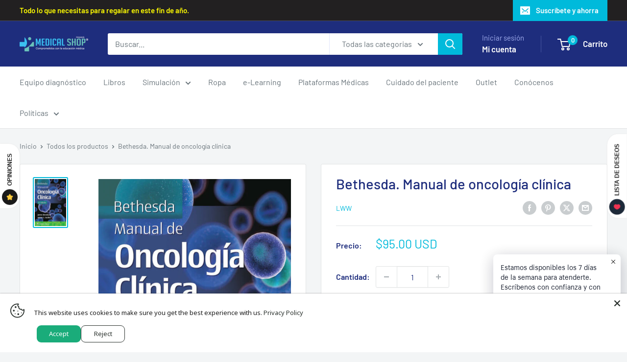

--- FILE ---
content_type: text/javascript
request_url: https://www.medicalshoppanama.com/cdn/shop/t/10/assets/custom.js?v=102476495355921946141763295033
body_size: -681
content:
//# sourceMappingURL=/cdn/shop/t/10/assets/custom.js.map?v=102476495355921946141763295033
